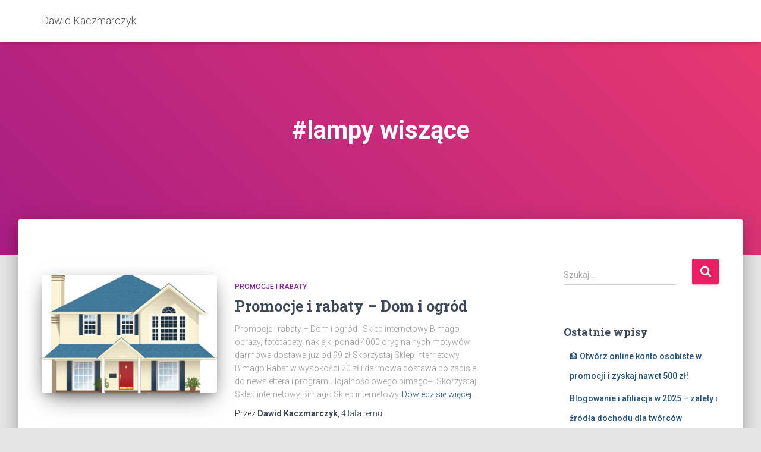

--- FILE ---
content_type: text/html; charset=UTF-8
request_url: https://dawidkaczmarczyk.pl/tag/lampy-wiszace/
body_size: 12377
content:
<!DOCTYPE html>
<html lang="pl-PL">

<head>
	<meta charset='UTF-8'>
	<meta name="viewport" content="width=device-width, initial-scale=1">
	<link rel="profile" href="https://gmpg.org/xfn/11">
		<meta name='robots' content='index, follow, max-image-preview:large, max-snippet:-1, max-video-preview:-1' />

	<!-- This site is optimized with the Yoast SEO plugin v26.7 - https://yoast.com/wordpress/plugins/seo/ -->
	<title>#lampy wiszące - Dawid Kaczmarczyk</title>
	<link rel="canonical" href="https://dawidkaczmarczyk.pl/tag/lampy-wiszace/" />
	<meta property="og:locale" content="pl_PL" />
	<meta property="og:type" content="article" />
	<meta property="og:title" content="#lampy wiszące - Dawid Kaczmarczyk" />
	<meta property="og:url" content="https://dawidkaczmarczyk.pl/tag/lampy-wiszace/" />
	<meta property="og:site_name" content="Dawid Kaczmarczyk" />
	<meta name="twitter:card" content="summary_large_image" />
	<script type="application/ld+json" class="yoast-schema-graph">{"@context":"https://schema.org","@graph":[{"@type":"CollectionPage","@id":"https://dawidkaczmarczyk.pl/tag/lampy-wiszace/","url":"https://dawidkaczmarczyk.pl/tag/lampy-wiszace/","name":"#lampy wiszące - Dawid Kaczmarczyk","isPartOf":{"@id":"https://dawidkaczmarczyk.pl/#website"},"primaryImageOfPage":{"@id":"https://dawidkaczmarczyk.pl/tag/lampy-wiszace/#primaryimage"},"image":{"@id":"https://dawidkaczmarczyk.pl/tag/lampy-wiszace/#primaryimage"},"thumbnailUrl":"https://dawidkaczmarczyk.pl/wp-content/uploads/2022/06/house-1429409_1280.png","breadcrumb":{"@id":"https://dawidkaczmarczyk.pl/tag/lampy-wiszace/#breadcrumb"},"inLanguage":"pl-PL"},{"@type":"ImageObject","inLanguage":"pl-PL","@id":"https://dawidkaczmarczyk.pl/tag/lampy-wiszace/#primaryimage","url":"https://dawidkaczmarczyk.pl/wp-content/uploads/2022/06/house-1429409_1280.png","contentUrl":"https://dawidkaczmarczyk.pl/wp-content/uploads/2022/06/house-1429409_1280.png","width":1280,"height":940},{"@type":"BreadcrumbList","@id":"https://dawidkaczmarczyk.pl/tag/lampy-wiszace/#breadcrumb","itemListElement":[{"@type":"ListItem","position":1,"name":"Strona główna","item":"https://dawidkaczmarczyk.pl/"},{"@type":"ListItem","position":2,"name":"#lampy wiszące"}]},{"@type":"WebSite","@id":"https://dawidkaczmarczyk.pl/#website","url":"https://dawidkaczmarczyk.pl/","name":"Dawid Kaczmarczyk","description":"Zacznij zarabiać online, bez doświadczenia...","potentialAction":[{"@type":"SearchAction","target":{"@type":"EntryPoint","urlTemplate":"https://dawidkaczmarczyk.pl/?s={search_term_string}"},"query-input":{"@type":"PropertyValueSpecification","valueRequired":true,"valueName":"search_term_string"}}],"inLanguage":"pl-PL"}]}</script>
	<!-- / Yoast SEO plugin. -->


<link rel='dns-prefetch' href='//fonts.googleapis.com' />
<link rel="alternate" type="application/rss+xml" title="Dawid Kaczmarczyk &raquo; Kanał z wpisami" href="https://dawidkaczmarczyk.pl/feed/" />
<link rel="alternate" type="application/rss+xml" title="Dawid Kaczmarczyk &raquo; Kanał z komentarzami" href="https://dawidkaczmarczyk.pl/comments/feed/" />
<link rel="alternate" type="application/rss+xml" title="Dawid Kaczmarczyk &raquo; Kanał z wpisami otagowanymi jako #lampy wiszące" href="https://dawidkaczmarczyk.pl/tag/lampy-wiszace/feed/" />
<style id='wp-img-auto-sizes-contain-inline-css' type='text/css'>
img:is([sizes=auto i],[sizes^="auto," i]){contain-intrinsic-size:3000px 1500px}
/*# sourceURL=wp-img-auto-sizes-contain-inline-css */
</style>
<link rel='stylesheet' id='bootstrap-css' href='https://dawidkaczmarczyk.pl/wp-content/themes/hestia/assets/bootstrap/css/bootstrap.min.css?ver=1.0.2' type='text/css' media='all' />
<link rel='stylesheet' id='hestia-font-sizes-css' href='https://dawidkaczmarczyk.pl/wp-content/themes/hestia/assets/css/font-sizes.min.css?ver=3.1.0' type='text/css' media='all' />
<style id='wp-emoji-styles-inline-css' type='text/css'>

	img.wp-smiley, img.emoji {
		display: inline !important;
		border: none !important;
		box-shadow: none !important;
		height: 1em !important;
		width: 1em !important;
		margin: 0 0.07em !important;
		vertical-align: -0.1em !important;
		background: none !important;
		padding: 0 !important;
	}
/*# sourceURL=wp-emoji-styles-inline-css */
</style>
<link rel='stylesheet' id='wp-block-library-css' href='https://dawidkaczmarczyk.pl/wp-includes/css/dist/block-library/style.min.css?ver=6.9' type='text/css' media='all' />
<style id='classic-theme-styles-inline-css' type='text/css'>
/*! This file is auto-generated */
.wp-block-button__link{color:#fff;background-color:#32373c;border-radius:9999px;box-shadow:none;text-decoration:none;padding:calc(.667em + 2px) calc(1.333em + 2px);font-size:1.125em}.wp-block-file__button{background:#32373c;color:#fff;text-decoration:none}
/*# sourceURL=/wp-includes/css/classic-themes.min.css */
</style>
<style id='global-styles-inline-css' type='text/css'>
:root{--wp--preset--aspect-ratio--square: 1;--wp--preset--aspect-ratio--4-3: 4/3;--wp--preset--aspect-ratio--3-4: 3/4;--wp--preset--aspect-ratio--3-2: 3/2;--wp--preset--aspect-ratio--2-3: 2/3;--wp--preset--aspect-ratio--16-9: 16/9;--wp--preset--aspect-ratio--9-16: 9/16;--wp--preset--color--black: #000000;--wp--preset--color--cyan-bluish-gray: #abb8c3;--wp--preset--color--white: #ffffff;--wp--preset--color--pale-pink: #f78da7;--wp--preset--color--vivid-red: #cf2e2e;--wp--preset--color--luminous-vivid-orange: #ff6900;--wp--preset--color--luminous-vivid-amber: #fcb900;--wp--preset--color--light-green-cyan: #7bdcb5;--wp--preset--color--vivid-green-cyan: #00d084;--wp--preset--color--pale-cyan-blue: #8ed1fc;--wp--preset--color--vivid-cyan-blue: #0693e3;--wp--preset--color--vivid-purple: #9b51e0;--wp--preset--color--accent: #e91e63;--wp--preset--color--background-color: #E5E5E5;--wp--preset--color--header-gradient: #a81d84;--wp--preset--gradient--vivid-cyan-blue-to-vivid-purple: linear-gradient(135deg,rgb(6,147,227) 0%,rgb(155,81,224) 100%);--wp--preset--gradient--light-green-cyan-to-vivid-green-cyan: linear-gradient(135deg,rgb(122,220,180) 0%,rgb(0,208,130) 100%);--wp--preset--gradient--luminous-vivid-amber-to-luminous-vivid-orange: linear-gradient(135deg,rgb(252,185,0) 0%,rgb(255,105,0) 100%);--wp--preset--gradient--luminous-vivid-orange-to-vivid-red: linear-gradient(135deg,rgb(255,105,0) 0%,rgb(207,46,46) 100%);--wp--preset--gradient--very-light-gray-to-cyan-bluish-gray: linear-gradient(135deg,rgb(238,238,238) 0%,rgb(169,184,195) 100%);--wp--preset--gradient--cool-to-warm-spectrum: linear-gradient(135deg,rgb(74,234,220) 0%,rgb(151,120,209) 20%,rgb(207,42,186) 40%,rgb(238,44,130) 60%,rgb(251,105,98) 80%,rgb(254,248,76) 100%);--wp--preset--gradient--blush-light-purple: linear-gradient(135deg,rgb(255,206,236) 0%,rgb(152,150,240) 100%);--wp--preset--gradient--blush-bordeaux: linear-gradient(135deg,rgb(254,205,165) 0%,rgb(254,45,45) 50%,rgb(107,0,62) 100%);--wp--preset--gradient--luminous-dusk: linear-gradient(135deg,rgb(255,203,112) 0%,rgb(199,81,192) 50%,rgb(65,88,208) 100%);--wp--preset--gradient--pale-ocean: linear-gradient(135deg,rgb(255,245,203) 0%,rgb(182,227,212) 50%,rgb(51,167,181) 100%);--wp--preset--gradient--electric-grass: linear-gradient(135deg,rgb(202,248,128) 0%,rgb(113,206,126) 100%);--wp--preset--gradient--midnight: linear-gradient(135deg,rgb(2,3,129) 0%,rgb(40,116,252) 100%);--wp--preset--font-size--small: 13px;--wp--preset--font-size--medium: 20px;--wp--preset--font-size--large: 36px;--wp--preset--font-size--x-large: 42px;--wp--preset--spacing--20: 0.44rem;--wp--preset--spacing--30: 0.67rem;--wp--preset--spacing--40: 1rem;--wp--preset--spacing--50: 1.5rem;--wp--preset--spacing--60: 2.25rem;--wp--preset--spacing--70: 3.38rem;--wp--preset--spacing--80: 5.06rem;--wp--preset--shadow--natural: 6px 6px 9px rgba(0, 0, 0, 0.2);--wp--preset--shadow--deep: 12px 12px 50px rgba(0, 0, 0, 0.4);--wp--preset--shadow--sharp: 6px 6px 0px rgba(0, 0, 0, 0.2);--wp--preset--shadow--outlined: 6px 6px 0px -3px rgb(255, 255, 255), 6px 6px rgb(0, 0, 0);--wp--preset--shadow--crisp: 6px 6px 0px rgb(0, 0, 0);}:where(.is-layout-flex){gap: 0.5em;}:where(.is-layout-grid){gap: 0.5em;}body .is-layout-flex{display: flex;}.is-layout-flex{flex-wrap: wrap;align-items: center;}.is-layout-flex > :is(*, div){margin: 0;}body .is-layout-grid{display: grid;}.is-layout-grid > :is(*, div){margin: 0;}:where(.wp-block-columns.is-layout-flex){gap: 2em;}:where(.wp-block-columns.is-layout-grid){gap: 2em;}:where(.wp-block-post-template.is-layout-flex){gap: 1.25em;}:where(.wp-block-post-template.is-layout-grid){gap: 1.25em;}.has-black-color{color: var(--wp--preset--color--black) !important;}.has-cyan-bluish-gray-color{color: var(--wp--preset--color--cyan-bluish-gray) !important;}.has-white-color{color: var(--wp--preset--color--white) !important;}.has-pale-pink-color{color: var(--wp--preset--color--pale-pink) !important;}.has-vivid-red-color{color: var(--wp--preset--color--vivid-red) !important;}.has-luminous-vivid-orange-color{color: var(--wp--preset--color--luminous-vivid-orange) !important;}.has-luminous-vivid-amber-color{color: var(--wp--preset--color--luminous-vivid-amber) !important;}.has-light-green-cyan-color{color: var(--wp--preset--color--light-green-cyan) !important;}.has-vivid-green-cyan-color{color: var(--wp--preset--color--vivid-green-cyan) !important;}.has-pale-cyan-blue-color{color: var(--wp--preset--color--pale-cyan-blue) !important;}.has-vivid-cyan-blue-color{color: var(--wp--preset--color--vivid-cyan-blue) !important;}.has-vivid-purple-color{color: var(--wp--preset--color--vivid-purple) !important;}.has-black-background-color{background-color: var(--wp--preset--color--black) !important;}.has-cyan-bluish-gray-background-color{background-color: var(--wp--preset--color--cyan-bluish-gray) !important;}.has-white-background-color{background-color: var(--wp--preset--color--white) !important;}.has-pale-pink-background-color{background-color: var(--wp--preset--color--pale-pink) !important;}.has-vivid-red-background-color{background-color: var(--wp--preset--color--vivid-red) !important;}.has-luminous-vivid-orange-background-color{background-color: var(--wp--preset--color--luminous-vivid-orange) !important;}.has-luminous-vivid-amber-background-color{background-color: var(--wp--preset--color--luminous-vivid-amber) !important;}.has-light-green-cyan-background-color{background-color: var(--wp--preset--color--light-green-cyan) !important;}.has-vivid-green-cyan-background-color{background-color: var(--wp--preset--color--vivid-green-cyan) !important;}.has-pale-cyan-blue-background-color{background-color: var(--wp--preset--color--pale-cyan-blue) !important;}.has-vivid-cyan-blue-background-color{background-color: var(--wp--preset--color--vivid-cyan-blue) !important;}.has-vivid-purple-background-color{background-color: var(--wp--preset--color--vivid-purple) !important;}.has-black-border-color{border-color: var(--wp--preset--color--black) !important;}.has-cyan-bluish-gray-border-color{border-color: var(--wp--preset--color--cyan-bluish-gray) !important;}.has-white-border-color{border-color: var(--wp--preset--color--white) !important;}.has-pale-pink-border-color{border-color: var(--wp--preset--color--pale-pink) !important;}.has-vivid-red-border-color{border-color: var(--wp--preset--color--vivid-red) !important;}.has-luminous-vivid-orange-border-color{border-color: var(--wp--preset--color--luminous-vivid-orange) !important;}.has-luminous-vivid-amber-border-color{border-color: var(--wp--preset--color--luminous-vivid-amber) !important;}.has-light-green-cyan-border-color{border-color: var(--wp--preset--color--light-green-cyan) !important;}.has-vivid-green-cyan-border-color{border-color: var(--wp--preset--color--vivid-green-cyan) !important;}.has-pale-cyan-blue-border-color{border-color: var(--wp--preset--color--pale-cyan-blue) !important;}.has-vivid-cyan-blue-border-color{border-color: var(--wp--preset--color--vivid-cyan-blue) !important;}.has-vivid-purple-border-color{border-color: var(--wp--preset--color--vivid-purple) !important;}.has-vivid-cyan-blue-to-vivid-purple-gradient-background{background: var(--wp--preset--gradient--vivid-cyan-blue-to-vivid-purple) !important;}.has-light-green-cyan-to-vivid-green-cyan-gradient-background{background: var(--wp--preset--gradient--light-green-cyan-to-vivid-green-cyan) !important;}.has-luminous-vivid-amber-to-luminous-vivid-orange-gradient-background{background: var(--wp--preset--gradient--luminous-vivid-amber-to-luminous-vivid-orange) !important;}.has-luminous-vivid-orange-to-vivid-red-gradient-background{background: var(--wp--preset--gradient--luminous-vivid-orange-to-vivid-red) !important;}.has-very-light-gray-to-cyan-bluish-gray-gradient-background{background: var(--wp--preset--gradient--very-light-gray-to-cyan-bluish-gray) !important;}.has-cool-to-warm-spectrum-gradient-background{background: var(--wp--preset--gradient--cool-to-warm-spectrum) !important;}.has-blush-light-purple-gradient-background{background: var(--wp--preset--gradient--blush-light-purple) !important;}.has-blush-bordeaux-gradient-background{background: var(--wp--preset--gradient--blush-bordeaux) !important;}.has-luminous-dusk-gradient-background{background: var(--wp--preset--gradient--luminous-dusk) !important;}.has-pale-ocean-gradient-background{background: var(--wp--preset--gradient--pale-ocean) !important;}.has-electric-grass-gradient-background{background: var(--wp--preset--gradient--electric-grass) !important;}.has-midnight-gradient-background{background: var(--wp--preset--gradient--midnight) !important;}.has-small-font-size{font-size: var(--wp--preset--font-size--small) !important;}.has-medium-font-size{font-size: var(--wp--preset--font-size--medium) !important;}.has-large-font-size{font-size: var(--wp--preset--font-size--large) !important;}.has-x-large-font-size{font-size: var(--wp--preset--font-size--x-large) !important;}
:where(.wp-block-post-template.is-layout-flex){gap: 1.25em;}:where(.wp-block-post-template.is-layout-grid){gap: 1.25em;}
:where(.wp-block-term-template.is-layout-flex){gap: 1.25em;}:where(.wp-block-term-template.is-layout-grid){gap: 1.25em;}
:where(.wp-block-columns.is-layout-flex){gap: 2em;}:where(.wp-block-columns.is-layout-grid){gap: 2em;}
:root :where(.wp-block-pullquote){font-size: 1.5em;line-height: 1.6;}
/*# sourceURL=global-styles-inline-css */
</style>
<link rel='stylesheet' id='hestia_style-css' href='https://dawidkaczmarczyk.pl/wp-content/themes/hestia/style.min.css?ver=3.1.0' type='text/css' media='all' />
<style id='hestia_style-inline-css' type='text/css'>
.elementor-page .hestia-about>.container{width:100%}.elementor-page .pagebuilder-section{padding:0}.elementor-page .title-in-content,.elementor-page .image-in-page{display:none}.home.elementor-page .main-raised>section.hestia-about{overflow:visible}.elementor-editor-active .navbar{pointer-events:none}.elementor-editor-active #elementor.elementor-edit-mode .elementor-element-overlay{z-index:1000000}.elementor-page.page-template-template-fullwidth .blog-post-wrapper>.container{width:100%}.elementor-page.page-template-template-fullwidth .blog-post-wrapper>.container .col-md-12{padding:0}.elementor-page.page-template-template-fullwidth article.section{padding:0}.elementor-text-editor p,.elementor-text-editor h1,.elementor-text-editor h2,.elementor-text-editor h3,.elementor-text-editor h4,.elementor-text-editor h5,.elementor-text-editor h6{font-size:inherit}.footer-big .footer-menu li a[href*="facebook.com"],.footer-big .footer-menu li a[href*="twitter.com"],.footer-big .footer-menu li a[href*="pinterest.com"],.footer-big .footer-menu li a[href*="google.com"],.footer-big .footer-menu li a[href*="linkedin.com"],.footer-big .footer-menu li a[href*="dribbble.com"],.footer-big .footer-menu li a[href*="github.com"],.footer-big .footer-menu li a[href*="youtube.com"],.footer-big .footer-menu li a[href*="instagram.com"],.footer-big .footer-menu li a[href*="reddit.com"],.footer-big .footer-menu li a[href*="tumblr.com"],.footer-big .footer-menu li a[href*="behance.com"],.footer-big .footer-menu li a[href*="snapchat.com"],.footer-big .footer-menu li a[href*="deviantart.com"],.footer-big .footer-menu li a[href*="vimeo.com"]{color:transparent;font-size:0;padding:10px}.footer-big .footer-menu li a[href*="facebook.com"]:hover,.footer-big .footer-menu li a[href*="twitter.com"]:hover,.footer-big .footer-menu li a[href*="pinterest.com"]:hover,.footer-big .footer-menu li a[href*="google.com"]:hover,.footer-big .footer-menu li a[href*="linkedin.com"]:hover,.footer-big .footer-menu li a[href*="dribbble.com"]:hover,.footer-big .footer-menu li a[href*="github.com"]:hover,.footer-big .footer-menu li a[href*="youtube.com"]:hover,.footer-big .footer-menu li a[href*="instagram.com"]:hover,.footer-big .footer-menu li a[href*="reddit.com"]:hover,.footer-big .footer-menu li a[href*="tumblr.com"]:hover,.footer-big .footer-menu li a[href*="behance.com"]:hover,.footer-big .footer-menu li a[href*="snapchat.com"]:hover,.footer-big .footer-menu li a[href*="deviantart.com"]:hover,.footer-big .footer-menu li a[href*="vimeo.com"]:hover{opacity:1 !important}.footer-big .footer-menu li a[href*="facebook.com"]:hover:before{color:#3b5998}.footer-big .footer-menu li a[href*="twitter.com"]:hover:before{color:#55acee}.footer-big .footer-menu li a[href*="pinterest.com"]:hover:before{color:#cc2127}.footer-big .footer-menu li a[href*="google.com"]:hover:before{color:#dd4b39}.footer-big .footer-menu li a[href*="linkedin.com"]:hover:before{color:#0976b4}.footer-big .footer-menu li a[href*="dribbble.com"]:hover:before{color:#ea4c89}.footer-big .footer-menu li a[href*="github.com"]:hover:before{color:#000}.footer-big .footer-menu li a[href*="youtube.com"]:hover:before{color:#e52d27}.footer-big .footer-menu li a[href*="instagram.com"]:hover:before{color:#125688}.footer-big .footer-menu li a[href*="reddit.com"]:hover:before{color:#ff4500}.footer-big .footer-menu li a[href*="tumblr.com"]:hover:before{color:#35465c}.footer-big .footer-menu li a[href*="behance.com"]:hover:before{color:#1769ff}.footer-big .footer-menu li a[href*="snapchat.com"]:hover:before{color:#fffc00}.footer-big .footer-menu li a[href*="deviantart.com"]:hover:before{color:#05cc47}.footer-big .footer-menu li a[href*="vimeo.com"]:hover:before{color:#1ab7ea}.footer-big .footer-menu li a[href*="facebook.com"]:before,.footer-big .footer-menu li a[href*="twitter.com"]:before,.footer-big .footer-menu li a[href*="pinterest.com"]:before,.footer-big .footer-menu li a[href*="google.com"]:before,.footer-big .footer-menu li a[href*="linkedin.com"]:before,.footer-big .footer-menu li a[href*="dribbble.com"]:before,.footer-big .footer-menu li a[href*="github.com"]:before,.footer-big .footer-menu li a[href*="youtube.com"]:before,.footer-big .footer-menu li a[href*="instagram.com"]:before,.footer-big .footer-menu li a[href*="reddit.com"]:before,.footer-big .footer-menu li a[href*="tumblr.com"]:before,.footer-big .footer-menu li a[href*="behance.com"]:before,.footer-big .footer-menu li a[href*="snapchat.com"]:before,.footer-big .footer-menu li a[href*="deviantart.com"]:before,.footer-big .footer-menu li a[href*="vimeo.com"]:before{font-family:"Font Awesome 5 Brands";font-weight:900;color:#3c4858;font-size:16px}.footer-black .footer-menu li a[href*="facebook.com"]:before,.footer-black .footer-menu li a[href*="twitter.com"]:before,.footer-black .footer-menu li a[href*="pinterest.com"]:before,.footer-black .footer-menu li a[href*="google.com"]:before,.footer-black .footer-menu li a[href*="linkedin.com"]:before,.footer-black .footer-menu li a[href*="dribbble.com"]:before,.footer-black .footer-menu li a[href*="github.com"]:before,.footer-black .footer-menu li a[href*="youtube.com"]:before,.footer-black .footer-menu li a[href*="instagram.com"]:before,.footer-black .footer-menu li a[href*="reddit.com"]:before,.footer-black .footer-menu li a[href*="tumblr.com"]:before,.footer-black .footer-menu li a[href*="behance.com"]:before,.footer-black .footer-menu li a[href*="snapchat.com"]:before,.footer-black .footer-menu li a[href*="deviantart.com"]:before,.footer-black .footer-menu li a[href*="vimeo.com"]:before{color:#fff}.footer-big .footer-menu li a[href*="facebook.com"]:before{content:""}.footer-big .footer-menu li a[href*="twitter.com"]:before{content:""}.footer-big .footer-menu li a[href*="pinterest.com"]:before{content:""}.footer-big .footer-menu li a[href*="google.com"]:before{content:""}.footer-big .footer-menu li a[href*="linkedin.com"]:before{content:""}.footer-big .footer-menu li a[href*="dribbble.com"]:before{content:""}.footer-big .footer-menu li a[href*="github.com"]:before{content:""}.footer-big .footer-menu li a[href*="youtube.com"]:before{content:""}.footer-big .footer-menu li a[href*="instagram.com"]:before{content:""}.footer-big .footer-menu li a[href*="reddit.com"]:before{content:""}.footer-big .footer-menu li a[href*="tumblr.com"]:before{content:""}.footer-big .footer-menu li a[href*="behance.com"]:before{content:""}.footer-big .footer-menu li a[href*="snapchat.com"]:before{content:""}.footer-big .footer-menu li a[href*="deviantart.com"]:before{content:""}.footer-big .footer-menu li a[href*="vimeo.com"]:before{content:""}
.hestia-top-bar,.hestia-top-bar .widget.widget_shopping_cart .cart_list{background-color:#363537}.hestia-top-bar .widget .label-floating input[type=search]:-webkit-autofill{-webkit-box-shadow:inset 0 0 0 9999px #363537}.hestia-top-bar,.hestia-top-bar .widget .label-floating input[type=search],.hestia-top-bar .widget.widget_search form.form-group:before,.hestia-top-bar .widget.widget_product_search form.form-group:before,.hestia-top-bar .widget.widget_shopping_cart:before{color:#fff}.hestia-top-bar .widget .label-floating input[type=search]{-webkit-text-fill-color:#fff !important}.hestia-top-bar div.widget.widget_shopping_cart:before,.hestia-top-bar .widget.widget_product_search form.form-group:before,.hestia-top-bar .widget.widget_search form.form-group:before{background-color:#fff}.hestia-top-bar a,.hestia-top-bar .top-bar-nav li a{color:#fff}.hestia-top-bar ul li a[href*="mailto:"]:before,.hestia-top-bar ul li a[href*="tel:"]:before{background-color:#fff}.hestia-top-bar a:hover,.hestia-top-bar .top-bar-nav li a:hover{color:#eee}.hestia-top-bar ul li:hover a[href*="mailto:"]:before,.hestia-top-bar ul li:hover a[href*="tel:"]:before{background-color:#eee}
a,.navbar .dropdown-menu li:hover>a,.navbar .dropdown-menu li:focus>a,.navbar .dropdown-menu li:active>a,.navbar .navbar-nav>li .dropdown-menu li:hover>a,body:not(.home) .navbar-default .navbar-nav>.active:not(.btn)>a,body:not(.home) .navbar-default .navbar-nav>.active:not(.btn)>a:hover,body:not(.home) .navbar-default .navbar-nav>.active:not(.btn)>a:focus,a:hover,.card-blog a.moretag:hover,.card-blog a.more-link:hover,.widget a:hover,.has-text-color.has-accent-color,p.has-text-color a{color:#e91e63}.svg-text-color{fill:#e91e63}.pagination span.current,.pagination span.current:focus,.pagination span.current:hover{border-color:#e91e63}button,button:hover,.woocommerce .track_order button[type="submit"],.woocommerce .track_order button[type="submit"]:hover,div.wpforms-container .wpforms-form button[type=submit].wpforms-submit,div.wpforms-container .wpforms-form button[type=submit].wpforms-submit:hover,input[type="button"],input[type="button"]:hover,input[type="submit"],input[type="submit"]:hover,input#searchsubmit,.pagination span.current,.pagination span.current:focus,.pagination span.current:hover,.btn.btn-primary,.btn.btn-primary:link,.btn.btn-primary:hover,.btn.btn-primary:focus,.btn.btn-primary:active,.btn.btn-primary.active,.btn.btn-primary.active:focus,.btn.btn-primary.active:hover,.btn.btn-primary:active:hover,.btn.btn-primary:active:focus,.btn.btn-primary:active:hover,.hestia-sidebar-open.btn.btn-rose,.hestia-sidebar-close.btn.btn-rose,.hestia-sidebar-open.btn.btn-rose:hover,.hestia-sidebar-close.btn.btn-rose:hover,.hestia-sidebar-open.btn.btn-rose:focus,.hestia-sidebar-close.btn.btn-rose:focus,.label.label-primary,.hestia-work .portfolio-item:nth-child(6n+1) .label,.nav-cart .nav-cart-content .widget .buttons .button,.has-accent-background-color[class*="has-background"]{background-color:#e91e63}@media(max-width:768px){.navbar-default .navbar-nav>li>a:hover,.navbar-default .navbar-nav>li>a:focus,.navbar .navbar-nav .dropdown .dropdown-menu li a:hover,.navbar .navbar-nav .dropdown .dropdown-menu li a:focus,.navbar button.navbar-toggle:hover,.navbar .navbar-nav li:hover>a i{color:#e91e63}}body:not(.woocommerce-page) button:not([class^="fl-"]):not(.hestia-scroll-to-top):not(.navbar-toggle):not(.close),body:not(.woocommerce-page) .button:not([class^="fl-"]):not(hestia-scroll-to-top):not(.navbar-toggle):not(.add_to_cart_button):not(.product_type_grouped):not(.product_type_external),div.wpforms-container .wpforms-form button[type=submit].wpforms-submit,input[type="submit"],input[type="button"],.btn.btn-primary,.widget_product_search button[type="submit"],.hestia-sidebar-open.btn.btn-rose,.hestia-sidebar-close.btn.btn-rose,.everest-forms button[type=submit].everest-forms-submit-button{-webkit-box-shadow:0 2px 2px 0 rgba(233,30,99,0.14),0 3px 1px -2px rgba(233,30,99,0.2),0 1px 5px 0 rgba(233,30,99,0.12);box-shadow:0 2px 2px 0 rgba(233,30,99,0.14),0 3px 1px -2px rgba(233,30,99,0.2),0 1px 5px 0 rgba(233,30,99,0.12)}.card .header-primary,.card .content-primary,.everest-forms button[type=submit].everest-forms-submit-button{background:#e91e63}body:not(.woocommerce-page) .button:not([class^="fl-"]):not(.hestia-scroll-to-top):not(.navbar-toggle):not(.add_to_cart_button):hover,body:not(.woocommerce-page) button:not([class^="fl-"]):not(.hestia-scroll-to-top):not(.navbar-toggle):not(.close):hover,div.wpforms-container .wpforms-form button[type=submit].wpforms-submit:hover,input[type="submit"]:hover,input[type="button"]:hover,input#searchsubmit:hover,.widget_product_search button[type="submit"]:hover,.pagination span.current,.btn.btn-primary:hover,.btn.btn-primary:focus,.btn.btn-primary:active,.btn.btn-primary.active,.btn.btn-primary:active:focus,.btn.btn-primary:active:hover,.hestia-sidebar-open.btn.btn-rose:hover,.hestia-sidebar-close.btn.btn-rose:hover,.pagination span.current:hover,.everest-forms button[type=submit].everest-forms-submit-button:hover,.everest-forms button[type=submit].everest-forms-submit-button:focus,.everest-forms button[type=submit].everest-forms-submit-button:active{-webkit-box-shadow:0 14px 26px -12px rgba(233,30,99,0.42),0 4px 23px 0 rgba(0,0,0,0.12),0 8px 10px -5px rgba(233,30,99,0.2);box-shadow:0 14px 26px -12px rgba(233,30,99,0.42),0 4px 23px 0 rgba(0,0,0,0.12),0 8px 10px -5px rgba(233,30,99,0.2);color:#fff}.form-group.is-focused .form-control{background-image:-webkit-gradient(linear,left top,left bottom,from(#e91e63),to(#e91e63)),-webkit-gradient(linear,left top,left bottom,from(#d2d2d2),to(#d2d2d2));background-image:-webkit-linear-gradient(linear,left top,left bottom,from(#e91e63),to(#e91e63)),-webkit-linear-gradient(linear,left top,left bottom,from(#d2d2d2),to(#d2d2d2));background-image:linear-gradient(linear,left top,left bottom,from(#e91e63),to(#e91e63)),linear-gradient(linear,left top,left bottom,from(#d2d2d2),to(#d2d2d2))}.navbar:not(.navbar-transparent) li:not(.btn):hover>a,.navbar li.on-section:not(.btn)>a,.navbar.full-screen-menu.navbar-transparent li:not(.btn):hover>a,.navbar.full-screen-menu .navbar-toggle:hover,.navbar:not(.navbar-transparent) .nav-cart:hover,.navbar:not(.navbar-transparent) .hestia-toggle-search:hover{color:#e91e63}.header-filter-gradient{background:linear-gradient(45deg,rgba(168,29,132,1) 0,rgb(234,57,111) 100%)}.has-text-color.has-header-gradient-color{color:#a81d84}.has-header-gradient-background-color[class*="has-background"]{background-color:#a81d84}.has-text-color.has-background-color-color{color:#E5E5E5}.has-background-color-background-color[class*="has-background"]{background-color:#E5E5E5}
.btn.btn-primary:not(.colored-button):not(.btn-left):not(.btn-right):not(.btn-just-icon):not(.menu-item),input[type="submit"]:not(.search-submit),body:not(.woocommerce-account) .woocommerce .button.woocommerce-Button,.woocommerce .product button.button,.woocommerce .product button.button.alt,.woocommerce .product #respond input#submit,.woocommerce-cart .blog-post .woocommerce .cart-collaterals .cart_totals .checkout-button,.woocommerce-checkout #payment #place_order,.woocommerce-account.woocommerce-page button.button,.woocommerce .track_order button[type="submit"],.nav-cart .nav-cart-content .widget .buttons .button,.woocommerce a.button.wc-backward,body.woocommerce .wccm-catalog-item a.button,body.woocommerce a.wccm-button.button,form.woocommerce-form-coupon button.button,div.wpforms-container .wpforms-form button[type=submit].wpforms-submit,div.woocommerce a.button.alt,div.woocommerce table.my_account_orders .button,.btn.colored-button,.btn.btn-left,.btn.btn-right,.btn:not(.colored-button):not(.btn-left):not(.btn-right):not(.btn-just-icon):not(.menu-item):not(.hestia-sidebar-open):not(.hestia-sidebar-close){padding-top:15px;padding-bottom:15px;padding-left:33px;padding-right:33px}
.btn.btn-primary:not(.colored-button):not(.btn-left):not(.btn-right):not(.btn-just-icon):not(.menu-item),input[type="submit"]:not(.search-submit),body:not(.woocommerce-account) .woocommerce .button.woocommerce-Button,.woocommerce .product button.button,.woocommerce .product button.button.alt,.woocommerce .product #respond input#submit,.woocommerce-cart .blog-post .woocommerce .cart-collaterals .cart_totals .checkout-button,.woocommerce-checkout #payment #place_order,.woocommerce-account.woocommerce-page button.button,.woocommerce .track_order button[type="submit"],.nav-cart .nav-cart-content .widget .buttons .button,.woocommerce a.button.wc-backward,body.woocommerce .wccm-catalog-item a.button,body.woocommerce a.wccm-button.button,form.woocommerce-form-coupon button.button,div.wpforms-container .wpforms-form button[type=submit].wpforms-submit,div.woocommerce a.button.alt,div.woocommerce table.my_account_orders .button,input[type="submit"].search-submit,.hestia-view-cart-wrapper .added_to_cart.wc-forward,.woocommerce-product-search button,.woocommerce-cart .actions .button,#secondary div[id^=woocommerce_price_filter] .button,.woocommerce div[id^=woocommerce_widget_cart].widget .buttons .button,.searchform input[type=submit],.searchform button,.search-form:not(.media-toolbar-primary) input[type=submit],.search-form:not(.media-toolbar-primary) button,.woocommerce-product-search input[type=submit],.btn.colored-button,.btn.btn-left,.btn.btn-right,.btn:not(.colored-button):not(.btn-left):not(.btn-right):not(.btn-just-icon):not(.menu-item):not(.hestia-sidebar-open):not(.hestia-sidebar-close){border-radius:3px}
@media(min-width:769px){.page-header.header-small .hestia-title,.page-header.header-small .title,h1.hestia-title.title-in-content,.main article.section .has-title-font-size{font-size:42px}}
/*# sourceURL=hestia_style-inline-css */
</style>
<link rel='stylesheet' id='hestia_fonts-css' href='https://fonts.googleapis.com/css?family=Roboto%3A300%2C400%2C500%2C700%7CRoboto+Slab%3A400%2C700&#038;subset=latin%2Clatin-ext&#038;ver=3.1.0' type='text/css' media='all' />
<script type="text/javascript" src="https://dawidkaczmarczyk.pl/wp-includes/js/jquery/jquery.min.js?ver=3.7.1" id="jquery-core-js"></script>
<script type="text/javascript" src="https://dawidkaczmarczyk.pl/wp-includes/js/jquery/jquery-migrate.min.js?ver=3.4.1" id="jquery-migrate-js"></script>
<link rel="https://api.w.org/" href="https://dawidkaczmarczyk.pl/wp-json/" /><link rel="alternate" title="JSON" type="application/json" href="https://dawidkaczmarczyk.pl/wp-json/wp/v2/tags/72" /><link rel="EditURI" type="application/rsd+xml" title="RSD" href="https://dawidkaczmarczyk.pl/xmlrpc.php?rsd" />
<meta name="generator" content="WordPress 6.9" />
<!-- Analytics by WP Statistics - https://wp-statistics.com -->
<meta name="generator" content="Elementor 3.34.1; features: additional_custom_breakpoints; settings: css_print_method-external, google_font-enabled, font_display-auto">
<style type="text/css">.recentcomments a{display:inline !important;padding:0 !important;margin:0 !important;}</style>			<style>
				.e-con.e-parent:nth-of-type(n+4):not(.e-lazyloaded):not(.e-no-lazyload),
				.e-con.e-parent:nth-of-type(n+4):not(.e-lazyloaded):not(.e-no-lazyload) * {
					background-image: none !important;
				}
				@media screen and (max-height: 1024px) {
					.e-con.e-parent:nth-of-type(n+3):not(.e-lazyloaded):not(.e-no-lazyload),
					.e-con.e-parent:nth-of-type(n+3):not(.e-lazyloaded):not(.e-no-lazyload) * {
						background-image: none !important;
					}
				}
				@media screen and (max-height: 640px) {
					.e-con.e-parent:nth-of-type(n+2):not(.e-lazyloaded):not(.e-no-lazyload),
					.e-con.e-parent:nth-of-type(n+2):not(.e-lazyloaded):not(.e-no-lazyload) * {
						background-image: none !important;
					}
				}
			</style>
			<link rel="icon" href="https://dawidkaczmarczyk.pl/wp-content/uploads/2020/10/cropped-Screenshot_2020-10-17-Icons-Business-Color-1-32x32.png" sizes="32x32" />
<link rel="icon" href="https://dawidkaczmarczyk.pl/wp-content/uploads/2020/10/cropped-Screenshot_2020-10-17-Icons-Business-Color-1-192x192.png" sizes="192x192" />
<link rel="apple-touch-icon" href="https://dawidkaczmarczyk.pl/wp-content/uploads/2020/10/cropped-Screenshot_2020-10-17-Icons-Business-Color-1-180x180.png" />
<meta name="msapplication-TileImage" content="https://dawidkaczmarczyk.pl/wp-content/uploads/2020/10/cropped-Screenshot_2020-10-17-Icons-Business-Color-1-270x270.png" />
</head>

<body data-rsssl=1 class="archive tag tag-lampy-wiszace tag-72 wp-theme-hestia header-layout-default elementor-default elementor-kit-1510">
		<div class="wrapper  default ">
		<header class="header ">
			<div style="display: none"></div>		<nav class="navbar navbar-default navbar-fixed-top  hestia_left navbar-not-transparent">
						<div class="container">
						<div class="navbar-header">
			<div class="title-logo-wrapper">
				<a class="navbar-brand" href="https://dawidkaczmarczyk.pl/"
						title="Dawid Kaczmarczyk">
					<p>Dawid Kaczmarczyk</p></a>
			</div>
								</div>
					</div>
					</nav>
				</header>
<div id="primary" class="boxed-layout-header page-header header-small" data-parallax="active" ><div class="container"><div class="row"><div class="col-md-10 col-md-offset-1 text-center"><h1 class="hestia-title">#lampy wiszące</h1></div></div></div><div class="header-filter header-filter-gradient"></div></div>
<div class="main  main-raised ">
	<div class="hestia-blogs" data-layout="sidebar-right">
		<div class="container">
			<div class="row">
								<div class="col-md-8 archive-post-wrap">
					<article 
		id="post-1495" 
		class="card card-blog card-plain post-1495 post type-post status-publish format-standard has-post-thumbnail hentry category-promocje-i-rabaty tag-akcesoria-do-przechowywania tag-akcesoria-kuchenne tag-brodziki tag-dekoracje tag-dywany tag-fototapety tag-kinkiety tag-koce tag-komody tag-krzesla tag-kuchnie-i-agd tag-lampki-nocne tag-lampy tag-lampy-biurkowe tag-lampy-podlogowe tag-lampy-stolowe tag-lampy-sufitowe tag-lampy-wiszace tag-lampy-zewnetrzne tag-lazienki tag-listwy-przypodlogowe tag-lustra tag-meble tag-meble-do-jadalni tag-meble-do-kuchni tag-meble-do-lazienki tag-meble-do-salonu tag-meble-ogrodowe tag-meble-rtv tag-obrazy tag-obrusy tag-oswietlenie tag-parawany tag-plakaty tag-plytki tag-plytki-podlogowe tag-plytki-scienne tag-podlogi tag-poduszki tag-posciele tag-poszewki-na-poduszki tag-regaly tag-sklepy-internetowe tag-stoly tag-szafy tag-tekstylia tag-umywalki tag-wanny tag-wazony tag-zaslony tag-zegary tag-zyrandole"><div class="row "><div class="col-ms-5 col-sm-5"><div class="card-image"><a href="https://dawidkaczmarczyk.pl/promocje-i-rabaty-dom-i-ogrod/" title="Promocje i rabaty &#8211; Dom i ogród"><img width="360" height="240" src="https://dawidkaczmarczyk.pl/wp-content/uploads/2022/06/house-1429409_1280-360x240.png" class="attachment-hestia-blog size-hestia-blog wp-post-image" alt="" decoding="async" /></a></div></div><div class= "col-ms-7 col-sm-7"><h6 class="category text-info"><a href="https://dawidkaczmarczyk.pl/category/promocje-i-rabaty/" title="Zobacz wszystkie wpisy w Promocje i rabaty"  rel="tag">Promocje i rabaty</a> </h6><h2 class="card-title entry-title"><a href="https://dawidkaczmarczyk.pl/promocje-i-rabaty-dom-i-ogrod/" title="Promocje i rabaty &#8211; Dom i ogród" rel="bookmark">Promocje i rabaty &#8211; Dom i ogród</a></h2><div class="card-description entry-summary "><p>Promocje i rabaty &#8211; Dom i ogród &nbsp; Sklep internetowy Bimago obrazy, fototapety, naklejki ponad 4000 oryginalnych motywów darmowa dostawa już od 99 zł Skorzystaj Sklep internetowy Bimago Rabat w wysokości 20 zł i darmowa dostawa po zapisie do newslettera i programu lojalnościowego bimago+. Skorzystaj Sklep internetowy Bimago Sklep internetowy<a class="moretag" href="https://dawidkaczmarczyk.pl/promocje-i-rabaty-dom-i-ogrod/"> Dowiedz się więcej&hellip;</a></p>
</div><div class="posted-by vcard author">Przez <a href="https://dawidkaczmarczyk.pl/author/dawkac157/" title="Dawid Kaczmarczyk" class="url"><b class="author-name fn">Dawid Kaczmarczyk</b></a>, <a href="https://dawidkaczmarczyk.pl/promocje-i-rabaty-dom-i-ogrod/"><time class="entry-date published" datetime="2022-06-24T14:51:48+02:00" content="2022-06-24">4 lata</time> temu </a></div></div></div></article>				</div>
					<div class="col-md-3 blog-sidebar-wrapper col-md-offset-1">
		<aside id="secondary" class="blog-sidebar" role="complementary">
						<div id="search-2" class="widget widget_search"><form role="search" method="get" class="search-form" action="https://dawidkaczmarczyk.pl/">
				<label>
					<span class="screen-reader-text">Szukaj:</span>
					<input type="search" class="search-field" placeholder="Szukaj &hellip;" value="" name="s" />
				</label>
				<input type="submit" class="search-submit" value="Szukaj" />
			</form></div>
		<div id="recent-posts-2" class="widget widget_recent_entries">
		<h5>Ostatnie wpisy</h5>
		<ul>
											<li>
					<a href="https://dawidkaczmarczyk.pl/%f0%9f%8f%a6-otworz-online-konto-osobiste-w-promocji-i-zyskaj-nawet-500-zl/">🏦 Otwórz online konto osobiste w promocji i zyskaj nawet 500 zł!</a>
									</li>
											<li>
					<a href="https://dawidkaczmarczyk.pl/blogowanie-i-afiliacja-w-2025-zalety-i-zrodla-dochodu-dla-tworcow/">Blogowanie i afiliacja w 2025 – zalety i źródła dochodu dla twórców</a>
									</li>
											<li>
					<a href="https://dawidkaczmarczyk.pl/10-sprawdzonych-sposobow-na-dodatkowy-dochod-w-domu-od-copywritingu-po-kursy-online/">10 sprawdzonych sposobów na dodatkowy dochód w domu – od copywritingu po kursy online</a>
									</li>
											<li>
					<a href="https://dawidkaczmarczyk.pl/social-commerce-tiktok-w-afiliacji-krotkie-wideo-jako-motor-sprzedazy/">Social commerce &#038; TikTok w afiliacji – krótkie wideo jako motor sprzedaży</a>
									</li>
											<li>
					<a href="https://dawidkaczmarczyk.pl/performance-marketing-i-inteligentna-afiliacja-2025-jak-monetyzowac-kazdy-punkt-styku/">Performance marketing i inteligentna afiliacja 2025 – jak monetyzować każdy punkt styku?</a>
									</li>
					</ul>

		</div><div id="recent-comments-2" class="widget widget_recent_comments"><h5>Najnowsze komentarze</h5><ul id="recentcomments"><li class="recentcomments"><span class="comment-author-link"><a href="https://dawidkaczmarczyk.pl/jak-zaczac-zarabiac-online-nie-majac-wlasnego-produktu/" class="url" rel="ugc">Jak zacząć zarabiać online, nie mając własnego produktu?</a></span> - <a href="https://dawidkaczmarczyk.pl/biznes-online-twoj-przewodnik-do-wolnosci-finansowej/#comment-8204">Biznes Online – Twój Przewodnik do Wolności Finansowej!</a></li><li class="recentcomments"><span class="comment-author-link"><a href="https://dawidkaczmarczyk.pl/konto-oszczednosciowe-lokata-czy-skarbonka-co-wybrac/" class="url" rel="ugc">Konto oszczędnościowe, lokata czy skarbonka – co wybrać</a></span> - <a href="https://dawidkaczmarczyk.pl/metoda-6-sloikow-metoda-milionerow/#comment-1423">Metoda 6 słoików &#8211; Metoda Milionerów</a></li><li class="recentcomments"><span class="comment-author-link"><a href="https://dawidkaczmarczyk.pl/%f0%9f%8e%84%e2%9c%a8-swiateczne-swiatlo-na-finansowym-horyzoncie-oszczedzaj-madrze-z-darmowymi-pozyczkami-online-%e2%9c%a8%f0%9f%8e%84/" class="url" rel="ugc">🎄✨ Świąteczne Światło na Finansowym Horyzoncie: Oszczędzaj Mądrze z Darmowymi Pożyczkami Online! ✨🎄 - Dawid Kaczmarczyk</a></span> - <a href="https://dawidkaczmarczyk.pl/%f0%9f%8c%9f-przed-mikolajkami-do-zgarniecia-az-3000-zl-w-premiach/#comment-1179">🌟 Przed Mikołajkami do zgarnięcia aż 3000 zł w premiach!</a></li><li class="recentcomments"><span class="comment-author-link"><a href="https://dawidkaczmarczyk.pl/%f0%9f%8c%9f-swiateczne-wydatki-jak-darmowe-pozyczki-online-moga-pomoc-%f0%9f%8e%84%f0%9f%92%b8/" class="url" rel="ugc">🌟 Świąteczne Wydatki: Jak Darmowe Pożyczki Online Mogą Pomóc? 🎄💸 - Dawid Kaczmarczyk</a></span> - <a href="https://dawidkaczmarczyk.pl/darmowe-pozyczki-mity-i-rzeczywistosc/#comment-1178">Darmowe Pożyczki: Mity i Rzeczywistość</a></li><li class="recentcomments"><span class="comment-author-link"><a href="https://dawidkaczmarczyk.pl/%f0%9f%8c%9f-swiateczny-zestaw-finansowy-darmowe-pozyczki-na-mikolajki-%f0%9f%8e%85%f0%9f%92%b0/" class="url" rel="ugc">🌟 Świąteczny Zestaw Finansowy: Darmowe Pożyczki na Mikołajki! 🎅💰 - Dawid Kaczmarczyk</a></span> - <a href="https://dawidkaczmarczyk.pl/darmowe-pozyczki-mity-i-rzeczywistosc/#comment-1177">Darmowe Pożyczki: Mity i Rzeczywistość</a></li></ul></div><div id="archives-2" class="widget widget_archive"><h5>Archiwa</h5>
			<ul>
					<li><a href='https://dawidkaczmarczyk.pl/2025/10/'>październik 2025</a></li>
	<li><a href='https://dawidkaczmarczyk.pl/2025/07/'>lipiec 2025</a></li>
	<li><a href='https://dawidkaczmarczyk.pl/2025/06/'>czerwiec 2025</a></li>
	<li><a href='https://dawidkaczmarczyk.pl/2025/03/'>marzec 2025</a></li>
	<li><a href='https://dawidkaczmarczyk.pl/2025/02/'>luty 2025</a></li>
	<li><a href='https://dawidkaczmarczyk.pl/2025/01/'>styczeń 2025</a></li>
	<li><a href='https://dawidkaczmarczyk.pl/2024/11/'>listopad 2024</a></li>
	<li><a href='https://dawidkaczmarczyk.pl/2024/09/'>wrzesień 2024</a></li>
	<li><a href='https://dawidkaczmarczyk.pl/2024/08/'>sierpień 2024</a></li>
	<li><a href='https://dawidkaczmarczyk.pl/2024/07/'>lipiec 2024</a></li>
	<li><a href='https://dawidkaczmarczyk.pl/2024/05/'>maj 2024</a></li>
	<li><a href='https://dawidkaczmarczyk.pl/2024/04/'>kwiecień 2024</a></li>
	<li><a href='https://dawidkaczmarczyk.pl/2024/03/'>marzec 2024</a></li>
	<li><a href='https://dawidkaczmarczyk.pl/2024/01/'>styczeń 2024</a></li>
	<li><a href='https://dawidkaczmarczyk.pl/2023/12/'>grudzień 2023</a></li>
	<li><a href='https://dawidkaczmarczyk.pl/2023/11/'>listopad 2023</a></li>
	<li><a href='https://dawidkaczmarczyk.pl/2023/09/'>wrzesień 2023</a></li>
	<li><a href='https://dawidkaczmarczyk.pl/2023/08/'>sierpień 2023</a></li>
	<li><a href='https://dawidkaczmarczyk.pl/2023/07/'>lipiec 2023</a></li>
	<li><a href='https://dawidkaczmarczyk.pl/2023/05/'>maj 2023</a></li>
	<li><a href='https://dawidkaczmarczyk.pl/2023/03/'>marzec 2023</a></li>
	<li><a href='https://dawidkaczmarczyk.pl/2023/02/'>luty 2023</a></li>
	<li><a href='https://dawidkaczmarczyk.pl/2022/11/'>listopad 2022</a></li>
	<li><a href='https://dawidkaczmarczyk.pl/2022/10/'>październik 2022</a></li>
	<li><a href='https://dawidkaczmarczyk.pl/2022/06/'>czerwiec 2022</a></li>
	<li><a href='https://dawidkaczmarczyk.pl/2022/05/'>maj 2022</a></li>
	<li><a href='https://dawidkaczmarczyk.pl/2022/04/'>kwiecień 2022</a></li>
	<li><a href='https://dawidkaczmarczyk.pl/2022/03/'>marzec 2022</a></li>
	<li><a href='https://dawidkaczmarczyk.pl/2021/10/'>październik 2021</a></li>
	<li><a href='https://dawidkaczmarczyk.pl/2021/06/'>czerwiec 2021</a></li>
	<li><a href='https://dawidkaczmarczyk.pl/2021/04/'>kwiecień 2021</a></li>
	<li><a href='https://dawidkaczmarczyk.pl/2021/02/'>luty 2021</a></li>
	<li><a href='https://dawidkaczmarczyk.pl/2021/01/'>styczeń 2021</a></li>
	<li><a href='https://dawidkaczmarczyk.pl/2020/12/'>grudzień 2020</a></li>
	<li><a href='https://dawidkaczmarczyk.pl/2020/11/'>listopad 2020</a></li>
	<li><a href='https://dawidkaczmarczyk.pl/2020/10/'>październik 2020</a></li>
	<li><a href='https://dawidkaczmarczyk.pl/2020/09/'>wrzesień 2020</a></li>
	<li><a href='https://dawidkaczmarczyk.pl/2020/08/'>sierpień 2020</a></li>
	<li><a href='https://dawidkaczmarczyk.pl/2020/07/'>lipiec 2020</a></li>
	<li><a href='https://dawidkaczmarczyk.pl/2020/06/'>czerwiec 2020</a></li>
			</ul>

			</div><div id="categories-2" class="widget widget_categories"><h5>Kategorie</h5>
			<ul>
					<li class="cat-item cat-item-1"><a href="https://dawidkaczmarczyk.pl/category/bez-kategorii/">Bez kategorii</a>
</li>
	<li class="cat-item cat-item-29"><a href="https://dawidkaczmarczyk.pl/category/darmowe-oferty/">Darmowe oferty</a>
</li>
	<li class="cat-item cat-item-12"><a href="https://dawidkaczmarczyk.pl/category/diamond-certainty/">Diamond Certainty</a>
</li>
	<li class="cat-item cat-item-863"><a href="https://dawidkaczmarczyk.pl/category/edukacja/">Edukacja</a>
</li>
	<li class="cat-item cat-item-864"><a href="https://dawidkaczmarczyk.pl/category/inne/">Inne</a>
</li>
	<li class="cat-item cat-item-57"><a href="https://dawidkaczmarczyk.pl/category/konto-za-0-zl/">Konto za 0 zł</a>
</li>
	<li class="cat-item cat-item-54"><a href="https://dawidkaczmarczyk.pl/category/mbank/">mBank</a>
</li>
	<li class="cat-item cat-item-56"><a href="https://dawidkaczmarczyk.pl/category/nest-bank/">Nest Bank</a>
</li>
	<li class="cat-item cat-item-36"><a href="https://dawidkaczmarczyk.pl/category/now-lifestyle/">NOW Lifestyle</a>
</li>
	<li class="cat-item cat-item-24"><a href="https://dawidkaczmarczyk.pl/category/oszczedzanie/">Oszczędzanie</a>
</li>
	<li class="cat-item cat-item-113"><a href="https://dawidkaczmarczyk.pl/category/promocje-i-rabaty/">Promocje i rabaty</a>
</li>
	<li class="cat-item cat-item-13"><a href="https://dawidkaczmarczyk.pl/category/successful-way/">Successful Way</a>
</li>
	<li class="cat-item cat-item-30"><a href="https://dawidkaczmarczyk.pl/category/swietnie-promocje/">Świetnie promocje</a>
</li>
	<li class="cat-item cat-item-28"><a href="https://dawidkaczmarczyk.pl/category/trading212/">Trading212</a>
</li>
	<li class="cat-item cat-item-14"><a href="https://dawidkaczmarczyk.pl/category/wolnosc-finansowa/">wolność finansowa</a>
</li>
	<li class="cat-item cat-item-3"><a href="https://dawidkaczmarczyk.pl/category/zarabianie-online/">Zarabianie Online</a>
</li>
	<li class="cat-item cat-item-848"><a href="https://dawidkaczmarczyk.pl/category/zdrowie-uroda/">Zdrowie/Uroda</a>
</li>
			</ul>

			</div><div id="meta-2" class="widget widget_meta"><h5>Meta</h5>
		<ul>
						<li><a rel="nofollow" href="https://dawidkaczmarczyk.pl/wp-login.php">Zaloguj się</a></li>
			<li><a href="https://dawidkaczmarczyk.pl/feed/">Kanał wpisów</a></li>
			<li><a href="https://dawidkaczmarczyk.pl/comments/feed/">Kanał komentarzy</a></li>

			<li><a href="https://pl.wordpress.org/">WordPress.org</a></li>
		</ul>

		</div>					</aside><!-- .sidebar .widget-area -->
	</div>
				</div>
		</div>
	</div>
</div>
					<footer class="footer footer-black footer-big">
						<div class="container">
																<div class="hestia-bottom-footer-content"><ul id="menu-stopka" class="footer-menu pull-left"><li id="menu-item-1648" class="menu-item menu-item-type-custom menu-item-object-custom menu-item-1648"><a target="_blank" href="https://docs.google.com/document/d/1P0fopZ_W1ixhNo824wmaB-rQnffQeXW3XXL18O7snpA/edit?usp=sharing">Polityka prywatności</a></li>
</ul><div class="copyright pull-right">Hestia | Stworzone przez <a href="https://themeisle.com" rel="nofollow">ThemeIsle</a></div></div>			</div>
					</footer>
			</div>
<script type="speculationrules">
{"prefetch":[{"source":"document","where":{"and":[{"href_matches":"/*"},{"not":{"href_matches":["/wp-*.php","/wp-admin/*","/wp-content/uploads/*","/wp-content/*","/wp-content/plugins/*","/wp-content/themes/hestia/*","/*\\?(.+)"]}},{"not":{"selector_matches":"a[rel~=\"nofollow\"]"}},{"not":{"selector_matches":".no-prefetch, .no-prefetch a"}}]},"eagerness":"conservative"}]}
</script>
			<script>
				const lazyloadRunObserver = () => {
					const lazyloadBackgrounds = document.querySelectorAll( `.e-con.e-parent:not(.e-lazyloaded)` );
					const lazyloadBackgroundObserver = new IntersectionObserver( ( entries ) => {
						entries.forEach( ( entry ) => {
							if ( entry.isIntersecting ) {
								let lazyloadBackground = entry.target;
								if( lazyloadBackground ) {
									lazyloadBackground.classList.add( 'e-lazyloaded' );
								}
								lazyloadBackgroundObserver.unobserve( entry.target );
							}
						});
					}, { rootMargin: '200px 0px 200px 0px' } );
					lazyloadBackgrounds.forEach( ( lazyloadBackground ) => {
						lazyloadBackgroundObserver.observe( lazyloadBackground );
					} );
				};
				const events = [
					'DOMContentLoaded',
					'elementor/lazyload/observe',
				];
				events.forEach( ( event ) => {
					document.addEventListener( event, lazyloadRunObserver );
				} );
			</script>
			<link rel='stylesheet' id='font-awesome-5-all-css' href='https://dawidkaczmarczyk.pl/wp-content/themes/hestia/assets/font-awesome/css/all.min.css?ver=1.0.2' type='text/css' media='all' />
<link rel='stylesheet' id='font-awesome-4-shim-css' href='https://dawidkaczmarczyk.pl/wp-content/themes/hestia/assets/font-awesome/css/v4-shims.min.css?ver=1.0.2' type='text/css' media='all' />
<script type="text/javascript" src="https://dawidkaczmarczyk.pl/wp-content/themes/hestia/assets/bootstrap/js/bootstrap.min.js?ver=1.0.2" id="jquery-bootstrap-js"></script>
<script type="text/javascript" src="https://dawidkaczmarczyk.pl/wp-includes/js/jquery/ui/core.min.js?ver=1.13.3" id="jquery-ui-core-js"></script>
<script type="text/javascript" id="hestia_scripts-js-extra">
/* <![CDATA[ */
var requestpost = {"ajaxurl":"https://dawidkaczmarczyk.pl/wp-admin/admin-ajax.php","disable_autoslide":"","masonry":""};
//# sourceURL=hestia_scripts-js-extra
/* ]]> */
</script>
<script type="text/javascript" src="https://dawidkaczmarczyk.pl/wp-content/themes/hestia/assets/js/script.min.js?ver=3.1.0" id="hestia_scripts-js"></script>
<script id="wp-emoji-settings" type="application/json">
{"baseUrl":"https://s.w.org/images/core/emoji/17.0.2/72x72/","ext":".png","svgUrl":"https://s.w.org/images/core/emoji/17.0.2/svg/","svgExt":".svg","source":{"concatemoji":"https://dawidkaczmarczyk.pl/wp-includes/js/wp-emoji-release.min.js?ver=6.9"}}
</script>
<script type="module">
/* <![CDATA[ */
/*! This file is auto-generated */
const a=JSON.parse(document.getElementById("wp-emoji-settings").textContent),o=(window._wpemojiSettings=a,"wpEmojiSettingsSupports"),s=["flag","emoji"];function i(e){try{var t={supportTests:e,timestamp:(new Date).valueOf()};sessionStorage.setItem(o,JSON.stringify(t))}catch(e){}}function c(e,t,n){e.clearRect(0,0,e.canvas.width,e.canvas.height),e.fillText(t,0,0);t=new Uint32Array(e.getImageData(0,0,e.canvas.width,e.canvas.height).data);e.clearRect(0,0,e.canvas.width,e.canvas.height),e.fillText(n,0,0);const a=new Uint32Array(e.getImageData(0,0,e.canvas.width,e.canvas.height).data);return t.every((e,t)=>e===a[t])}function p(e,t){e.clearRect(0,0,e.canvas.width,e.canvas.height),e.fillText(t,0,0);var n=e.getImageData(16,16,1,1);for(let e=0;e<n.data.length;e++)if(0!==n.data[e])return!1;return!0}function u(e,t,n,a){switch(t){case"flag":return n(e,"\ud83c\udff3\ufe0f\u200d\u26a7\ufe0f","\ud83c\udff3\ufe0f\u200b\u26a7\ufe0f")?!1:!n(e,"\ud83c\udde8\ud83c\uddf6","\ud83c\udde8\u200b\ud83c\uddf6")&&!n(e,"\ud83c\udff4\udb40\udc67\udb40\udc62\udb40\udc65\udb40\udc6e\udb40\udc67\udb40\udc7f","\ud83c\udff4\u200b\udb40\udc67\u200b\udb40\udc62\u200b\udb40\udc65\u200b\udb40\udc6e\u200b\udb40\udc67\u200b\udb40\udc7f");case"emoji":return!a(e,"\ud83e\u1fac8")}return!1}function f(e,t,n,a){let r;const o=(r="undefined"!=typeof WorkerGlobalScope&&self instanceof WorkerGlobalScope?new OffscreenCanvas(300,150):document.createElement("canvas")).getContext("2d",{willReadFrequently:!0}),s=(o.textBaseline="top",o.font="600 32px Arial",{});return e.forEach(e=>{s[e]=t(o,e,n,a)}),s}function r(e){var t=document.createElement("script");t.src=e,t.defer=!0,document.head.appendChild(t)}a.supports={everything:!0,everythingExceptFlag:!0},new Promise(t=>{let n=function(){try{var e=JSON.parse(sessionStorage.getItem(o));if("object"==typeof e&&"number"==typeof e.timestamp&&(new Date).valueOf()<e.timestamp+604800&&"object"==typeof e.supportTests)return e.supportTests}catch(e){}return null}();if(!n){if("undefined"!=typeof Worker&&"undefined"!=typeof OffscreenCanvas&&"undefined"!=typeof URL&&URL.createObjectURL&&"undefined"!=typeof Blob)try{var e="postMessage("+f.toString()+"("+[JSON.stringify(s),u.toString(),c.toString(),p.toString()].join(",")+"));",a=new Blob([e],{type:"text/javascript"});const r=new Worker(URL.createObjectURL(a),{name:"wpTestEmojiSupports"});return void(r.onmessage=e=>{i(n=e.data),r.terminate(),t(n)})}catch(e){}i(n=f(s,u,c,p))}t(n)}).then(e=>{for(const n in e)a.supports[n]=e[n],a.supports.everything=a.supports.everything&&a.supports[n],"flag"!==n&&(a.supports.everythingExceptFlag=a.supports.everythingExceptFlag&&a.supports[n]);var t;a.supports.everythingExceptFlag=a.supports.everythingExceptFlag&&!a.supports.flag,a.supports.everything||((t=a.source||{}).concatemoji?r(t.concatemoji):t.wpemoji&&t.twemoji&&(r(t.twemoji),r(t.wpemoji)))});
//# sourceURL=https://dawidkaczmarczyk.pl/wp-includes/js/wp-emoji-loader.min.js
/* ]]> */
</script>
</body>
</html>
